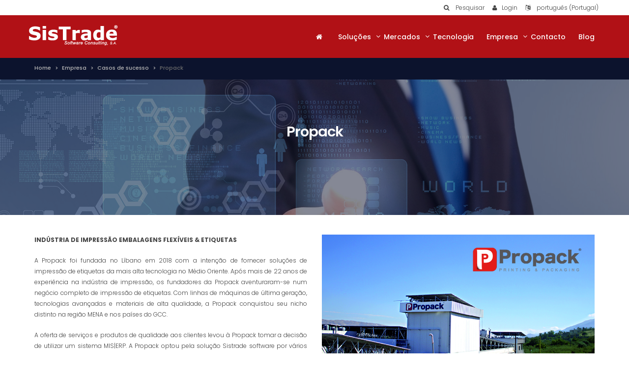

--- FILE ---
content_type: text/html; charset=utf-8
request_url: https://sistrade.com/pt/empresa/clientes/propack/
body_size: 11854
content:


<!DOCTYPE html>
<!--[if IE 8]>			<html class="ie ie8"> <![endif]-->
<!--[if IE 9]>			<html class="ie ie9"> <![endif]-->
<!--[if gt IE 9]><!-->

<html dir="" lang="pt">
<!--<![endif]-->
<head>
	
    <link href='https://fonts.googleapis.com/css?family=Poppins:400,300,500,600,700&subset=latin,devanagari,latin-ext' rel='stylesheet' type='text/css'>
    <meta charset="utf-8"/>
    <title>
Sistrade Software | Propack | MIS|ERP    </title>
    <meta name="description" content="A Propack optou pela solução Sistrade por vários motivos, uma das quais é que o Sistrade software distingue-se pelo facto de ser web-based, multiplataforma" />
    <meta name="Author" content="" />
    <meta property="og:locale" content="pt-PT" />
    <meta property="og:type" content="article" />
    <meta property="og:title" content="Sistrade Software | Propack | MIS|ERP" />
    <meta property="og:description" content="A Propack optou pela solução Sistrade por vários motivos, uma das quais é que o Sistrade software distingue-se pelo facto de ser web-based, multiplataforma" />
    <meta name="viewport" content="width=device-width, maximum-scale=1, initial-scale=1, user-scalable=0" />

		<script type="application/ld+json">
        {
        "@context" : "http://schema.org",
        "@type" : "Organization",
        "address": {
        "@type": "PostalAddress",
        "addressLocality": "Porto",
        "addressRegion": "PT",
        "postalCode": "4250-380",
        "streetAddress": "Travessa da Prelada 511"
        },
        "email": "mailto:porto@sistrade.com",
        "url" : "https://sistrade.com/",
        "logo": "/media/874649/propack_packaging.png"
        }
    </script>
    <link href="https://fonts.googleapis.com/css?family=Open+Sans:300,400,700,800" rel="stylesheet" type="text/css" />

    
    <link href="/bundles/all.css?v=82WKATvOI4MDKfg7MwlGG6Rq2TyyZ_PDRRmh1PavC6s1" rel="stylesheet"/>

    
    
    <meta property="og:url" content="https://sistrade.com/pt/empresa/clientes/propack/" />
    <meta property="og:image" content="www.sistrade.com/media/874649/propack_packaging.png" />


		
		
</head>
<body>
    <div class="scrollToTop"><i class="fa fa-angle-up"></i></div>
    <div id="wrapper">
        <div class="fix-top">
            <!-- header-top start (Add "dark" class to .header-top in order to enable dark header-top e.g <div class="header-top dark">) -->
            <!-- ================ -->
            <div class="header-top">
                
<div class="container">
    <div class="row">
        <div class="col-xs-12 col-sm-12">
            <nav class="nav-main mega-menu">
                <ul id="navTop" class="nav navbar-nav navbar-right nav-pills nav-main scroll-menu">
                    <li class="dropdown">
                        <button class="btn dropdown-toggle" type="button" id="dropdownMenu1" data-toggle="dropdown" aria-haspopup="true" aria-expanded="true">
                            <i class="fa fa-search"></i><span class="hidden-xs"> Pesquisar</span>
                        </button>
                        <ul class="dropdown-menu" aria-labelledby="dropdownMenu1">
                            <li>
                                <div class="login-form">
                                    <div class="form-group has-feedback nomargin">
                                        <div class="form-group has-feedback">
                                            <label class="control-label">Pesquisar</label>
                                            
                                            <input type="text" name="s" id="searchText" class="form-control" placeholder="Pesquisa por..." onkeydown="javascript: if (event.keyCode == 13) searchRESULT();" />
                                            <i class="fa fa-search form-control-feedback"></i>
                                        </div>
                                    </div>
                                </div>
                            </li>
                        </ul>
                    </li>
                    <li>
                        <div class="btn-group">
                            
                            <a class="btn" href="http://crm.sistrade.com/" target="Blank"><i class="fa fa-user"></i><span class="hidden-xs">Login</span></a>
                        </div>
                    </li>
                    <li class="dropdown">
                                    <button class="btn dropdown-toggle" type="button" data-toggle="dropdown" aria-haspopup="true" aria-expanded="true">
                                        <i class="fa fa-language"></i><span class="hidden-xs"> portugu&#234;s (Portugal)</span>
                                    </button>

                        <ul class="dropdown-menu dropdown-menu-right dropdown-animation languages">
                                <li>
                                    <a href="/pt/"><span class="uppercase">pt</span></a>
                                </li>
                                <li>
                                    <a href="/en/"><span class="uppercase">en</span></a>
                                </li>
                                <li>
                                    <a href="/es/"><span class="uppercase">es</span></a>
                                </li>
                                <li>
                                    <a href="/fr/"><span class="uppercase">fr</span></a>
                                </li>
                                <li>
                                    <a href="/it/"><span class="uppercase">it</span></a>
                                </li>
                                <li>
                                    <a href="/de/"><span class="uppercase">de</span></a>
                                </li>
                                <li>
                                    <a href="/pl/"><span class="uppercase">pl</span></a>
                                </li>
                                <li>
                                    <a href="/ru/"><span class="uppercase">ru</span></a>
                                </li>
                                <li>
                                    <a href="/tr/"><span class="uppercase">tr</span></a>
                                </li>
                                <li>
                                    <a href="/ar/"><span class="uppercase">ar</span></a>
                                </li>
                        </ul>
                    </li>
                </ul>
            </nav>

        </div>
    </div>
</div>


            </div>
            <!-- header-top end -->
            <!--END BARTOP-->

            <header id="topNav" class="hastophead">





    <div class="container nopadding">
        <button class="btn" data-toggle="collapse" data-target=".nav-main-collapse"> <i class="fa fa-bars"></i> </button>
        <a class="logo" href="/pt/">
            <img src="/media/1001/logo-sistrade.png" alt="Sistrade - Software Consulting, S.A.">
        </a>
        <div class="navbar-collapse nav-main-collapse collapse pull-right">
            <nav class="nav-main mega-menu">
                <ul id="nav" class="nav nav-pills nav-main scroll-menu" id="topMain">
                    <li><a href="/pt/"><i class="fa fa-home"></i></a></li>
                            <li class="dropdown mega-menu" style="">
                                        <a href="/pt/solucoes/" class="dropdown-toggle" data-toggle="dropdown">Soluções</a>
                                                                <ul class="dropdown-menu plr-10">
                                    <li>
                                        <div class="row">
                                            <div class="col-xs-12">
                                                <div class="row padding20">

                                                            <div class="col-sm-4 pb-10">
                                                                    <div class="title">Administrativo & Financeiro</div>

                                                                <div class="divider"></div>

                                                                <ul class="menu">
                                                                                    <li><a href="/pt/solucoes/area-administrativa-financeira/gestao-financeira/">Gestão Financeira</a></li>
                                                                                    <li><a href="/pt/solucoes/area-administrativa-financeira/gestao-recursos-humanos/">Gestão de Recursos Humanos</a></li>
                                                                                    <li><a href="/pt/solucoes/area-administrativa-financeira/gestao-de-imobilizado/">Gestão de Imobilizado</a></li>

                                                                </ul>
                                                            </div>
                                                            <div class="col-sm-4 pb-10">
                                                                    <div class="title">Orçamentação & Vendas</div>

                                                                <div class="divider"></div>

                                                                <ul class="menu">
                                                                                    <li><a href="/pt/solucoes/gestao-comercial-orcamentacao/gestao-comercial/">Gestão Comercial</a></li>
                                                                                    <li><a href="/pt/solucoes/gestao-comercial-orcamentacao/orcamentacao/">Orçamentação</a></li>
                                                                                    <li><a href="/pt/solucoes/gestao-comercial-orcamentacao/retorno-do-investimento-roi/">Retorno do Investimento (ROI)</a></li>
                                                                                    <li><a href="/pt/solucoes/gestao-comercial-orcamentacao/crm/">CRM - Customer Relationship Management</a></li>

                                                                </ul>
                                                            </div>
                                                            <div class="col-sm-4 pb-10">
                                                                    <div class="title">Aprovisionamentos, Armazéns & Expedição</div>

                                                                <div class="divider"></div>

                                                                <ul class="menu">
                                                                                    <li><a href="/pt/solucoes/gestao-armazens-stocks/gestao-aprovisionamentos/">Gestão de Aprovisionamentos</a></li>
                                                                                    <li><a href="/pt/solucoes/gestao-armazens-stocks/mobile-warehouse/">Gestão de Armazéns (WMS)</a></li>
                                                                                    <li><a href="/pt/solucoes/gestao-armazens-stocks/gestao-expedicao/">Gestão de Expedição</a></li>

                                                                </ul>
                                                            </div>
                                                                <div class="clearfix"></div>
                                                            <div class="col-sm-4 pb-10">
                                                                    <div class="title">Gestão da Produção | Indústria 4.0</div>

                                                                <div class="divider"></div>

                                                                <ul class="menu">
                                                                                    <li><a href="/pt/solucoes/gestao-producao/mes/">MES – Manufacturing Execution System</a></li>
                                                                                    <li><a href="/pt/solucoes/gestao-producao/scada/">SCADA - Supervisory Control and Data Acquisition</a></li>
                                                                                    <li><a href="/pt/solucoes/gestao-producao/scheduling/">Scheduling - Planeamento da Produção</a></li>

                                                                </ul>
                                                            </div>
                                                            <div class="col-sm-4 pb-10">
                                                                    <div class="title">Software SISTRADE</div>

                                                                <div class="divider"></div>

                                                                <ul class="menu">
                                                                                    <li><a href="/pt/solucoes/solucoes-sistrade/mis-erp-software/">MIS|ERP Software Web Based</a></li>
                                                                                    <li><a href="/pt/solucoes/solucoes-sistrade/erp/">O que é ERP?</a></li>

                                                                </ul>
                                                            </div>
                                                            <div class="col-sm-4 pb-10">
                                                                    <div class="title">Inovação Aplicada</div>

                                                                <div class="divider"></div>

                                                                <ul class="menu">
                                                                                    <li><a href="/pt/solucoes/inovacao-aplicada/rd-investigacao-desenvolvimento-e-inovacao/">R&D - Investigação, Desenvolvimento e Inovação</a></li>

                                                                </ul>
                                                            </div>
                                                                <div class="clearfix"></div>
                                                            <div class="col-sm-4 pb-10">
                                                                    <div class="title">Soluções de Gestão Integrada</div>

                                                                <div class="divider"></div>

                                                                <ul class="menu">
                                                                                    <li><a href="/pt/solucoes/outras-funcionalidades/manutencao-equipamentos/">Manutenção de Equipamentos</a></li>
                                                                                    <li><a href="/pt/solucoes/outras-funcionalidades/controlo-qualidade/">Controlo da Qualidade </a></li>
                                                                                    <li><a href="/pt/solucoes/outras-funcionalidades/gestao-energia/">Gestão de Energia</a></li>
                                                                                    <li><a href="/pt/solucoes/outras-funcionalidades/ecoeficiencia/">EcoManager</a></li>
                                                                                    <li><a href="/pt/solucoes/outras-funcionalidades/business-intelligence/">Business Intelligence</a></li>
                                                                                    <li><a href="/pt/solucoes/outras-funcionalidades/gestao-projetos/">Gestão de Projetos</a></li>
                                                                                    <li><a href="/pt/solucoes/outras-funcionalidades/gestao-de-ideias/">Gestão de Ideias de Inovação</a></li>
                                                                                    <li><a href="/pt/solucoes/outras-funcionalidades/web2print/">Web2Print </a></li>
                                                                                    <li><a href="/pt/solucoes/outras-funcionalidades/balanced-scorecard/">BSC - Balanced Scorecard</a></li>
                                                                                    <li><a href="/pt/solucoes/outras-funcionalidades/ebusiness/">E-business</a></li>
                                                                                    <li><a href="/pt/solucoes/outras-funcionalidades/dashboard-builder/">Dashboard Builder</a></li>

                                                                </ul>
                                                            </div>
                                                </div>
                                            </div>
                                        </div>
                                    </li>
                                </ul>
                            </li>
                            <li class="dropdown mega-menu" style="">
                                        <a href="/pt/mercados/" class="dropdown-toggle" data-toggle="dropdown">Mercados</a>
                                                                <ul class="dropdown-menu plr-10">
                                    <li>
                                        <div class="row">
                                            <div class="col-xs-12">
                                                <div class="row padding20">

                                                            <div class="col-sm-4 pb-10">
                                                                    <div class="title">Indústria de Impressão e Embalagens</div>

                                                                <div class="divider"></div>

                                                                <ul class="menu">
                                                                                    <li><a href="/pt/mercados/industria-impressao-e-embalagens/industria-impressao-offset-jornais/">Impressão Offset Comercial</a></li>
                                                                                    <li><a href="/pt/mercados/industria-impressao-e-embalagens/industria-impressao-embalagens/">Impressão de Embalagens</a></li>
                                                                                    <li><a href="/pt/mercados/industria-impressao-e-embalagens/industria-de-cartao-canelado/">Cartão Canelado</a></li>
                                                                                    <li><a href="/pt/mercados/industria-impressao-e-embalagens/industria-impressao-digital/">Impressão Digital</a></li>
                                                                                    <li><a href="/pt/mercados/industria-impressao-e-embalagens/industria-security-printing/">Security Printing</a></li>
                                                                                    <li><a href="/pt/mercados/industria-impressao-e-embalagens/serigrafia/">Serigrafia</a></li>

                                                                </ul>
                                                            </div>
                                                            <div class="col-sm-4 pb-10">
                                                                    <div class="title">Indústria de Impressão de Etiquetas & Embalagens Flexíveis</div>

                                                                <div class="divider"></div>

                                                                <ul class="menu">
                                                                                    <li><a href="/pt/mercados/industria-impressao-etiquetas-embalagens-flexiveis/industria-impressao-embalagens-flexiveis/">Embalagens Flexíveis</a></li>
                                                                                    <li><a href="/pt/mercados/industria-impressao-etiquetas-embalagens-flexiveis/industria-extrusao-de-plasticos/">Extrusão de Plástico</a></li>
                                                                                    <li><a href="/pt/mercados/industria-impressao-etiquetas-embalagens-flexiveis/industria-impressao-etiquetas/">Impressão de Etiquetas</a></li>
                                                                                    <li><a href="/pt/mercados/industria-impressao-etiquetas-embalagens-flexiveis/industria-etiquetas-tecidas/">Etiquetas Tecidas</a></li>

                                                                </ul>
                                                            </div>
                                                            <div class="col-sm-4 pb-10">
                                                                    <div class="title">Soluções Verticais para a Indústria</div>

                                                                <div class="divider"></div>

                                                                <ul class="menu">
                                                                                    <li><a href="/pt/mercados/solucao-industria/industria-textil/">Indústria Têxtil</a></li>
                                                                                    <li><a href="/pt/mercados/solucao-industria/industria-metalomecanica/">Indústria Metalomecânica</a></li>
                                                                                    <li><a href="/pt/mercados/solucao-industria/industria-cabos/">Indústria de Cabos</a></li>
                                                                                    <li><a href="/pt/mercados/solucao-industria/industria-alimentar/">Indústria Alimentar</a></li>
                                                                                    <li><a href="/pt/mercados/solucao-industria/industria-editorial/">Editorial</a></li>
                                                                                    <li><a href="/pt/mercados/solucao-industria/servicos/">Setor de Serviços</a></li>

                                                                </ul>
                                                            </div>
                                                </div>
                                            </div>
                                        </div>
                                    </li>
                                </ul>
                            </li>
                            <li class="" style="">
                                    <a href="/pt/tecnologia/">Tecnologia</a>
                                                                <ul class="dropdown-menu plr-10">
                                    <li>
                                        <div class="row">
                                            <div class="col-xs-12">
                                                <div class="row padding20">

                                                </div>
                                            </div>
                                        </div>
                                    </li>
                                </ul>
                            </li>
                            <li class="dropdown mega-menu" style="">
                                        <a href="/pt/empresa/" class="dropdown-toggle" data-toggle="dropdown">Empresa</a>
                                                                <ul class="dropdown-menu plr-10">
                                    <li>
                                        <div class="row">
                                            <div class="col-xs-12">
                                                <div class="row padding20">

                                                            <div class="col-sm-4 pb-10">
                                                                        <div class="title">SOBRE NOS</div>
                                                                    <div class="divider"></div>
                                                                    <ul class="menu">
                                                                        <li><a class="seeAll" href="/pt/empresa/sobre-nos/">SISTRADE</a></li>
                                                                    </ul>
                                                            </div>
                                                            <div class="col-sm-4 pb-10">
                                                                        <div class="title">Clientes</div>
                                                                    <div class="divider"></div>
                                                                    <ul class="menu">
                                                                        <li><a class="seeAll" href="/pt/empresa/clientes/">Casos de sucesso</a></li>
                                                                    </ul>
                                                            </div>
                                                            <div class="col-sm-4 pb-10">
                                                                        <div class="title">Upcoming Events</div>
                                                                    <div class="divider"></div>
                                                                    <ul class="menu">
                                                                        <li><a class="seeAll" href="/pt/empresa/upcoming-events/">Eventos &amp; Feiras</a></li>
                                                                    </ul>
                                                            </div>
                                                            <div class="col-sm-4 pb-10">
                                                                        <div class="title">NewsRoom</div>
                                                                    <div class="divider"></div>
                                                                    <ul class="menu">
                                                                        <li><a class="seeAll" href="/pt/empresa/newsroom/">Not&#237;cias recentes</a></li>
                                                                    </ul>
                                                            </div>
                                                </div>
                                            </div>
                                        </div>
                                    </li>
                                </ul>
                            </li>
                            <li class="" style="">
                                    <a href="/pt/contactos/">Contacto</a>
                                                            <li class="" style="">
                                    <a href="/en/blog/">Blog</a>                                                </ul>
            </nav>
        </div>
    </div>

                
            </header>
        </div>
        





<!--BREADCRUMBS-->
<div class="page-intro">
    <div class="container">
        <div class="row">
            <div class="col-md-12">
                <ol class="breadcrumb">

                            <li><a href="/pt/">Home</a></li>
                            <li><a href="/pt/empresa/">Empresa</a></li>
                            <li><a href="/pt/empresa/clientes/">Casos de sucesso</a></li>
                                                <li class="active">Propack</li>
                </ol>
            </div>
        </div>
    </div>
</div>
<!--END BREADCRUMBS-->





<div class="banner">
    <div class="call-to-action parallax translucent-bg bg4 parallax-init" style="background-image: url(/Content/images/banner/solutions.jpg);">
        <div class="container padding40 text-center">
            <h1>Propack</h1>
            <p class="lead"> </p>
            <!--
            <p class="lead">Technological solutions for the needs of every company</p>-->
        </div>
    </div>
</div>
<section class="main-container padding40">
    <div class="container text">
        <div class="row">
            <div class="col-md-6">
                <div class="text">
                    <p><strong>INDÚSTRIA DE IMPRESSÃO EMBALAGENS FLEXÍVEIS &amp; ETIQUETAS </strong></p>
<p align="justify">A Propack foi fundada no Líbano em 2018 com a intenção de fornecer soluções de impressão de etiquetas da mais alta tecnologia no Médio Oriente. Após mais de 22 anos de experiência na indústria de impressão, os fundadores da Propack aventuraram-se num negócio completo de impressão de etiquetas. Com linhas de máquinas de última geração, tecnologias avançadas e materiais de alta qualidade, a Propack conquistou seu nicho distinto na região MENA e nos países do GCC.</p>
<p align="justify">A oferta de serviços e produtos de qualidade aos clientes levou à Propack tomar a decisão de utilizar um sistema MIS|ERP. A Propack optou pela solução Sistrade software por vários motivos, uma das quais é que o software Sistrade software distingue-se pelo facto de ser web-based, multiplataforma, onde o utilizador não está dependente do hardware e do sistema operativo. O Sistrade MIS|ERP assenta nas mais recentes tecnologias de informação alinhadas com os principais conceitos da Indústria 4.0, utilizadas para gerir todos os processos de uma indústria.</p>
<p><strong>ENTREVISTA PROPACK - Revista Packaging MEA [<a href="https://online.fliphtml5.com/tiok/hvjv/#p=63" target="_blank" title="Propack Interview - Digital Version">Digital Version</a>]</strong></p>
<p><img style="width: 500px; height: 327px;" src="/media/1448834/interview-propack.jpg?width=500&amp;height=327" alt="" data-id="16477"></p>
<p><strong>A Propack otimiza as suas operações com o ERP Sistrade: Uma história de sucesso no setor das Embalagens Flexíveis</strong></p>
<p align="justify">Explore como a Propack, uma empresa líder na área das embalagens flexíveis na região MENA, ganhou uma vantagem competitiva com o sistema de gestão integrada da SISTRADE, com informações exclusivas do CEO Joud Jouayed numa entrevista à Packaging MEA.</p>
<p align="justify">Propack, uma empresa líder em embalagens flexíveis na região MENA, possui uma rica história desde sua fundação em 1960. Apesar dos desafios, incluindo a relocalização das suas instalações de produção devido a questões geopolíticas, a Propack emergiu como líder de mercado, oferecendo soluções de embalagem inovadoras para várias indústrias. Um marco importante no sucesso da empresa foi a implementação do sistema ERP/MIS/MES da SISTRADE, que otimizou significativamente as suas operações. Esta história de sucesso explora os fatores por detrás da decisão da Propack, o processo de implementação e os resultados alcançados.</p>
<p><strong>Packaging MEA (PMEA):</strong> Pode falar-nos da Propack e da sua história?</p>
<p align="justify"><strong>Propack:</strong> A Propack é uma empresa de impressão familiar, inicialmente fundada em 1960. Devido a infelizes acontecimentos de segurança, restabelecemos a nossa unidade fabril em Jbeil, Líbano, em 2014, sob o nome Propack, liderada por Joud &amp; Joseph Jouayed. Em 2018, mudámo-nos para Kherbet Qanafar - Bekaa. <br>A nossa jornada é impulsionada pelo forte compromisso de fornecer as melhores soluções de impressão de embalagens flexíveis e etiquetas no Médio Oriente. De 2014 a 2024, classificámo-nos de forma consistente como a empresa líder em embalagens flexíveis e impressão de etiquetas na região.</p>
<p><strong>PMEA:</strong> Quais os principais produtos que a Propack desenvolve, imprime, converte e fabrica para os proprietários de marcas e compradores de embalagens?</p>
<p align="justify"><strong>Propack:</strong> Na Propack, somos especializados numa gama diversificada de produtos de embalagem. O nosso portefólio inclui rolos de filme flexível, sacos prontos a usar, bolsas stand-up, etiquetas e filme de polietileno de coextrusão de 3 camadas. Atendemos diversos setore.s, como Alimentação e Bebidas, Produtos de Higiene, Detergentes, Cosmético, Farmacêutico, Químico e Têxtil e Vestuário. Cada produto é projetado para atender às necessidades específicas destas indústrias, garantindo soluções de embalagem personalizadas e de alta qualidade.</p>
<p><strong>PMEA:</strong> Quais os principais mercados globais da Propack e que regiões ou países são mais significativos?</p>
<p align="justify"><strong>Propack:</strong> Os nossos principais mercados incluem o Médio Oriente, os países do GCC e a África Oriental. Estas regiões representam uma parte significativa dos nossos negócios, onde estabelecemos fortes relações com clientes que confiam em nós para responder às suas necessidades de embalagem.</p>
<p><strong>PMEA:</strong> A Propack implementou o sistema de gestão integrada Sistrade. Qual era a vossa familiaridade com a SISTRADE, e como descreve a vossa parceria?</p>
<p align="justify"><strong>Propack:</strong> Sim, estávamos familiarizados com a SISTRADE, uma empresa reconhecida pelas suas soluções ERP e MIS/MES adaptadas às indústrias de embalagem e impressão. O seu software é projetado para atender às necessidades específicas de indústrias como a nossa, fornecendo ferramentas para a gestão da produção, controlo de inventário, vendas, finanças, e muito mais. <br>As soluções da SISTRADE são conhecidas pela sua capacidade de ajudar as empresas a otimizar as suas operações, melhorar a eficiência e reduzir custos, tornando-a um parceiro perfeito para a Propack.</p>
<p><strong>PMEA:</strong> O que levou a Propack a implementar um sistema de gestão integrada? Quais as vantagens do sistema em termos de redução de custos e simplificação dos processos de negócio?</p>
<p align="justify"><strong>Propack:</strong> A nossa decisão de implementar o sistema ERP da SISTRADE foi influenciada por vários fatores:<br> <strong>1. Crescimento e Complexidade do Negócio:</strong> À medida que nossas operações se expandiam, a gestão de vários processos tornou-se cada vez mais complexa. O ERP da SISTRADE forneceu uma plataforma integrada para gerir estes processos de forma eficiente.<br> <strong>2. Dados e Relatórios em Tempo Real:</strong> A necessidade de dispor de dados precisos e em tempo real para apoiar a tomada de decisões foi crucial. As robustas ferramentas de relatórios do software Sistrade satisfizeram este requisito.<br> <strong>3. Otimização das Operações:</strong> Enfrentámos ineficiências devido a sistemas e processos manuais díspares. A integração oferecida pelo ERP Sistrade ajudou- nos a simplificar essas funções.<br> <strong>4. Conformidade e Padronização:</strong> A adesão aos padrões da indústria era essencial, e as ferramentas de gestão de conformidade do software Sistrade ajudaram-nos a alinhar com a regulamentação.<br> <strong>5. Expansão e Flexibilidade:</strong> À medida que continuamos a crescer, o sistema ERP da SISTRADE permite-nos crescer sem investimentos adicionais significativos.<br> Em termos de redução de custos, o sistema reduziu significativamente os custos operacionais ao automatizar e integrar processos, otimizando a gestão de inventário e melhorando a utilização de recursos. Para além disso, simplificou os nossos processos comerciais, garantindo um fluxo de dados contínuo entre departamentos, permitindo a monitorização em tempo real e melhorando a tomada de decisões.</p>
<p><strong>PMEA:</strong> Poderia falar mais sobre a flexibilidade da equipa de projeto da SISTRADE durante o processo de implementação? Como foi o desenrolar do processo?</p>
<p align="justify"><strong>Propack:</strong> A equipa de projeto da SISTRADE demonstrou uma flexibilidade notável durante a implementação. Trabalharam em estreita colaboração connosco para criar um calendário de implementação personalizado que minimizou a interrupção dos nossos processos de produção. A equipa adotou uma abordagem faseada, dividindo o projeto em etapas controláveis, o que nos permitiu fazer uma transição suave para o novo sistema. A equipa também alinhou as suas intervenções com os nossos ciclos produtivos, oferecendo apoio local e remoto, conforme necessário. As revisões regulares do progresso garantiram que o projeto permanecesse no caminho certo, e o seu compromisso com a formação do nosso pessoal facilitou uma transição mais suave.<br> O processo de implementação começou com uma avaliação minuciosa dos nossos fluxos de trabalho existentes e dos pontos críticos, seguida da migração de dados, configuração do sistema, testes e execuções-piloto. Apesar dos desafios, como as diferenças de fuso horário e barreiras linguísticas, a abordagem colaborativa da SISTRADE garantiu uma implementação bem sucedida.</p>
<p><strong>PMEA:</strong> Considerou o trabalho em equipa uma experiência positiva?</p>
<p align="justify"><strong>Propack:</strong> Sim, o trabalho de equipa foi incrivelmente positivo. A adaptabilidade e a forte capacidade de comunicação da SISTRADE foram factores chave para o sucesso da implementação. Durante todo o processo, a equipa foi flexível no alinhamento com o nosso ritmo de trabalho, analisou regularmente o progresso connosco e manteve um espírito de colaboração. Esta abordagem não só nos ajudou a superar os desafios, mas também garantiu que o projeto fosse concluído de forma eficiente.</p>
<p><strong>PMEA:</strong> Em que áreas foi implementado o software Sistrade, e fizeram integração com aplicações ou hardware de terceiros?</p>
<p align="justify"><strong>Propack:</strong> O ERP/MIS/MES Sistrade foi implementado em várias áreas da nossa empresa, incluindo Gestão Financeira, Gestão da Produção, Controlo da Qualidade e Gestão de Aprovisionamentos. Também fizemos integração com hardware, como leitores de códigos de barras e impressoras de etiquetas, que são essenciais para as nossas operações. Para além disso, planeamos alargar esta integração para incluir a automatização de máquinas num futuro próximo.</p>
<p><strong>PMEA:</strong> A capacidade da SISTRADE em gerir embalagens flexíveis e rótulos foi um fator chave na vossa decisão de trabalhar com eles?</p>
<p align="justify"><strong>Propack:</strong> Sem dúvida. As caraterísticas específicas da indústria do software Sistrade foram um fator chave na nossa decisão. A capacidade de gestão de todo o processo de produção, desde a orçamentação ao produto acabado, é crucial para as nossas operações. A precisão, eficiência e capacidade de integração do software com os nossos sistemas existentes proporcionou-nos uma vantagem competitiva.</p>
<p><strong>PMEA:</strong> Quantas pessoas utilizam o software Sistrade na PROPACK, incluindo o departamento de produção?</p>
<p align="justify"><strong>Propack:</strong> Um total de 27 pessoas utilizam o software Sistrade na PROPACK. Isto inclui 15 utilizadores para Vendas, Compras, Qualidade e Monitorização de Ordens de Produção, 10 para SFC (Controlo do Chão de Fábrica), e 2 para PDA (Gestão de Stocks).</p>
<p><strong>PMEA:</strong> No geral, está satisfeito com o software Sistrade?</p>
<p align="justify"><strong>Propack:</strong> Sim, estamos muito satisfeitos com o software Sistrade. Foi ao encontro das nossas necessidades e expectativas</p>
<p><strong>PMEA:</strong> Recomendaria o software Sistrade a outras empresas?</p>
<p align="justify"><strong>Propack:</strong> Sim, nós recomendaríamos a SISTRADE a outras empresas, desde que a sua solução esteja alinhada com as necessidades específicas dessas empresas.</p>
<p align="justify">A implementação bem sucedida do sistema de gestão integrada da SISTRADE na Propack destaca a importância de escolher o parceiro tecnológico ideal para apoiar o crescimento e eficiência do negócio. Através de um planeamento cuidadoso, flexibilidade e um forte trabalho de equipa, a Propack otimizou as suas operações, reduziu custos e manteve a sua vantagem competitiva na indústria de embalagens flexíveis da região MENA. Esta colaboração serve de modelo para outras empresas que procuram melhorar as suas capacidades operacionais e alcançar o sucesso a longo prazo.</p>
<p align="justify">Website: <a href="https://www.propack.me/" target="_blank">www.propack.me</a></p>
                </div>
                <span class="button">
                    <blockquote>
                        <cite>Propack</cite>
                    </blockquote>
                </span>
                <!-- Modal -->
            </div>
            <!--SIDEMENU-->
            <div class="col-md-6">
                    <img src="/media/874649/propack_packaging.png?mode=crop&amp;quality=95" alt="Propack">

            </div>
            <!--END SIDEMENU-->
            <div class="clearfix"></div>
            <div class="container">
                <div id="share"></div>
            </div>
        </div>
    </div>
</section>












    </div>



<!--FOOTER-->
<footer>
    <div class="footer-bar padding40">
        <div class="container text-center">
            

<div class="row">
            <div class="col-xs-6 col-sm-4 col-md-2 item-protocols">
                <img src="/media/225846/norte2020.png" alt="norte2020.png" />
            </div>
            <div class="col-xs-6 col-sm-4 col-md-2 item-protocols">
                <img src="/media/360170/logo_compete2020.png" alt="Logo_Compete2020.png" />
            </div>
            <div class="col-xs-6 col-sm-4 col-md-2 item-protocols">
                <img src="/media/1235804/portugal-2020.png" alt="Portugal-2020.png (1)" />
            </div>
            <div class="col-xs-6 col-sm-4 col-md-2 item-protocols">
                <img src="/media/1235805/prr.png" alt="PRR.png" />
            </div>
            <div class="col-xs-6 col-sm-4 col-md-2 item-protocols">
                <img src="/media/1448812/republicaportuguesa.png" alt="RepublicaPortuguesa.png" />
            </div>
            <div class="col-xs-6 col-sm-4 col-md-2 item-protocols">
                <img src="/media/1448813/uniaoeuropeia.png" alt="UniaoEuropeia.png" />
            </div>
            <div class="col-xs-6 col-sm-4 col-md-2 item-protocols">
                <img src="/media/1169900/secoiia-europeanfund.png" alt="Secoiia-EuropeanFund.png" />
            </div>
</div>
        </div>
    </div>
    <div class="footer-content">
        <div class="container">
            <div class="row">
                <div class="col-md-4 text-left">Copyright Sistrade © 2026 - Todos os direitos reservados</div>
                    <div class="col-md-4 text-center text-uppercase">
                                    <a class="uppercase" href="/pt/contactos/">Contacto</a>
                                    <span style="color: #fff;"> |</span>
                                    <a class="uppercase" href="/pt/condicoes-de-utilizacao/">Condições de Utilização</a>
                                    <span style="color: #fff;"> |</span>
                                    <a class="uppercase" href="/pt/politica-de-privacidade/">Política de Privacidade, Qualidade e Segurança da Informação</a>
                                    <span style="color: #fff;"> |</span>
                        <a href="mailto:inov@sistrade.com">Recrutamento</a> <span style="color: #fff;">|</span> <a href="#" id="sitemap-btn" onclick="javascript: sitemapLang();">SITEMAP</a>
                    </div>
            </div>
        </div>
    </div>
</footer>
<!--END FOOTER-->


    <script src="/bundles/jquery-ui.js?v=xl_gq6MBS-yDUzmp9PPXz0u66t_3AB7Wjl8-BkAUBnU1"></script>

    
    <script type="text/javascript">
        $(document).ready(function() {
            var message = 'N&#243;s usamos cookies para rastrear o uso e as prefer&#234;ncias';
            var enable = 'Concordo';
            var desable = 'Desativar cookies';

            //build CookieBar
            
            //ValidateModal
            modalValidateRESULT(1081);
			
        });
    </script>
    
    
    <script src="/scripts/jssocials-1.2.1/jssocials.min.js"></script>
    <script>
        $(document).ready(function () {
            var text = "Sistrade Software | Propack | MIS|ERP - Propack -" + "4 de dezembro de 2025";
            $("#share")
                .jsSocials({
                    url: 'https://sistrade.com/pt/empresa/clientes/propack/',
                    text: text,
                    showLabel: false,
                    showCount: false,
                    shares: [
                      "email", "twitter", "facebook", "googleplus", "linkedin", "pinterest",
                      //"stumbleupon", "whatsapp"
                    ]
                });

            //var switchFontSize = function () {
            //    var fontSize = parseInt($("#fontSizeSelector").val(), 10);
            //    $("body").css("fontSize", fontSize);
            //};
        });
    </script>



		
		
    <!-- Google Analytics: Change UA-XXXXX-X to be your site's ID. Go to http://www.google.com/analytics/ for more information. -->
    <script>
    (function (i, s, o, g, r, a, m) {
        i['GoogleAnalyticsObject'] = r; i[r] = i[r] || function () {
            (i[r].q = i[r].q || []).push(arguments)
        }, i[r].l = 1 * new Date(); a = s.createElement(o),
            m = s.getElementsByTagName(o)[0]; a.async = 1; a.src = g; m.parentNode.insertBefore(a, m)
    })(window, document, 'script', '//www.google-analytics.com/analytics.js', 'ga');

    ga('create', 'UA-3546959-1', 'www.sistrade.com');
    ga('send', 'pageview');
    </script>
	
	<!-- Google tag (gtag.js) --> 
    <script async src="https://www.googletagmanager.com/gtag/js?id=AW-17855973741"></script> 
	<script> 
		window.dataLayer = window.dataLayer || []; 
        
        function gtag(){dataLayer.push(arguments);} 
        
        gtag('js', new Date()); 
         
        gtag('config', 'AW-17855973741'); 
   
     </script>

		
	<!-- Google tag (gtag.js) -->
	<script async src="https://www.googletagmanager.com/gtag/js?id=G-4XPKTZNP29"></script>
	<script>
	  window.dataLayer = window.dataLayer || [];

	  function gtag(){dataLayer.push(arguments);}

	  gtag('js', new Date());

	  gtag('config', 'G-4XPKTZNP29');

	</script>	
		
	<!-- Google tag (gtag.js) --> 
	<script async src="https://www.googletagmanager.com/gtag/js?id=AW-17848119907"></script> 
	<script> 

  		window.dataLayer = window.dataLayer || []; 

  		function gtag(){dataLayer.push(arguments);} 

  		gtag('js', new Date()); 


  		gtag('config', 'AW-17848119907'); 

	</script> 

	<!-- Connected Sites -->
	<script>
		if(window._mtmReady)
		{ 
			console.error('Connected sites script already loaded. You might have it dupplicated.'); 
		} 
		else 
		{ 
			window._mtmReady=true; var _mtm = window._mtm = window._mtm || []; _mtm.push({'mtm.startTime': (new Date().getTime()), 'event': 'mtm.Start'}); 
			var d=document, g=d.createElement('script'), s=d.getElementsByTagName('script')[0]; g.async=true; 
			g.src='https://egoi.site/1476021_sistrade.com.js'; 
			s.parentNode.insertBefore(g,s); 
		} 
	</script>
	<!-- End Connected Sites -->	
		
    
    

    
    
    

		
		<script type="text/javascript">

  var _gaq = _gaq || [];
  _gaq.push(['_setAccount', 'UA-3546959-1']);
  _gaq.push(['_trackPageview']);

  (function() {
    var ga = document.createElement('script'); ga.type = 'text/javascript'; ga.async = true;
    ga.src = ('https:' == document.location.protocol ? 'https://ssl' : 'http://www') + '.google-analytics.com/ga.js';
    var s = document.getElementsByTagName('script')[0]; s.parentNode.insertBefore(ga, s);
  })();

</script>

	  
</body>
</html>
